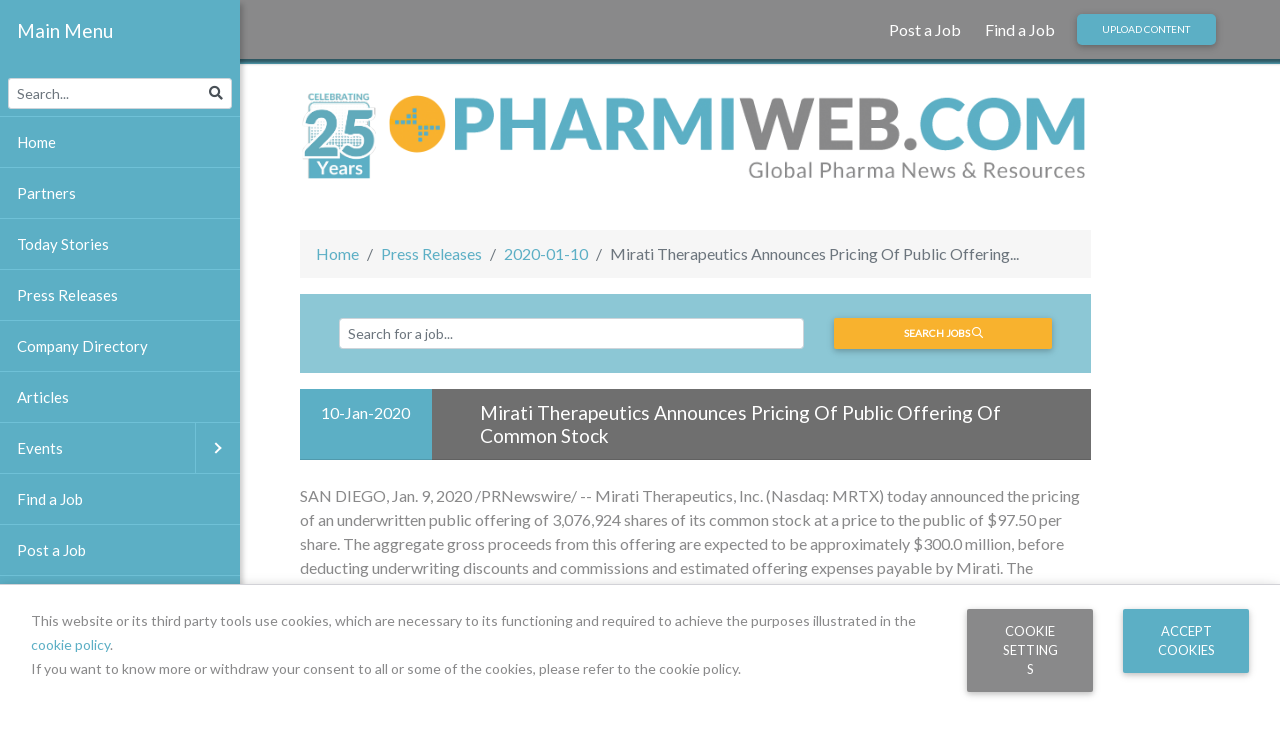

--- FILE ---
content_type: text/html; charset=utf-8
request_url: https://www.google.com/recaptcha/api2/anchor?ar=1&k=6LfvG5AUAAAAAB_oSTJXDHTVeTd8aFUzMVIXOWvV&co=aHR0cHM6Ly93d3cucGhhcm1pd2ViLmNvbTo0NDM.&hl=en&v=7gg7H51Q-naNfhmCP3_R47ho&size=invisible&anchor-ms=20000&execute-ms=30000&cb=wmikp6h9zy3p
body_size: 48423
content:
<!DOCTYPE HTML><html dir="ltr" lang="en"><head><meta http-equiv="Content-Type" content="text/html; charset=UTF-8">
<meta http-equiv="X-UA-Compatible" content="IE=edge">
<title>reCAPTCHA</title>
<style type="text/css">
/* cyrillic-ext */
@font-face {
  font-family: 'Roboto';
  font-style: normal;
  font-weight: 400;
  font-stretch: 100%;
  src: url(//fonts.gstatic.com/s/roboto/v48/KFO7CnqEu92Fr1ME7kSn66aGLdTylUAMa3GUBHMdazTgWw.woff2) format('woff2');
  unicode-range: U+0460-052F, U+1C80-1C8A, U+20B4, U+2DE0-2DFF, U+A640-A69F, U+FE2E-FE2F;
}
/* cyrillic */
@font-face {
  font-family: 'Roboto';
  font-style: normal;
  font-weight: 400;
  font-stretch: 100%;
  src: url(//fonts.gstatic.com/s/roboto/v48/KFO7CnqEu92Fr1ME7kSn66aGLdTylUAMa3iUBHMdazTgWw.woff2) format('woff2');
  unicode-range: U+0301, U+0400-045F, U+0490-0491, U+04B0-04B1, U+2116;
}
/* greek-ext */
@font-face {
  font-family: 'Roboto';
  font-style: normal;
  font-weight: 400;
  font-stretch: 100%;
  src: url(//fonts.gstatic.com/s/roboto/v48/KFO7CnqEu92Fr1ME7kSn66aGLdTylUAMa3CUBHMdazTgWw.woff2) format('woff2');
  unicode-range: U+1F00-1FFF;
}
/* greek */
@font-face {
  font-family: 'Roboto';
  font-style: normal;
  font-weight: 400;
  font-stretch: 100%;
  src: url(//fonts.gstatic.com/s/roboto/v48/KFO7CnqEu92Fr1ME7kSn66aGLdTylUAMa3-UBHMdazTgWw.woff2) format('woff2');
  unicode-range: U+0370-0377, U+037A-037F, U+0384-038A, U+038C, U+038E-03A1, U+03A3-03FF;
}
/* math */
@font-face {
  font-family: 'Roboto';
  font-style: normal;
  font-weight: 400;
  font-stretch: 100%;
  src: url(//fonts.gstatic.com/s/roboto/v48/KFO7CnqEu92Fr1ME7kSn66aGLdTylUAMawCUBHMdazTgWw.woff2) format('woff2');
  unicode-range: U+0302-0303, U+0305, U+0307-0308, U+0310, U+0312, U+0315, U+031A, U+0326-0327, U+032C, U+032F-0330, U+0332-0333, U+0338, U+033A, U+0346, U+034D, U+0391-03A1, U+03A3-03A9, U+03B1-03C9, U+03D1, U+03D5-03D6, U+03F0-03F1, U+03F4-03F5, U+2016-2017, U+2034-2038, U+203C, U+2040, U+2043, U+2047, U+2050, U+2057, U+205F, U+2070-2071, U+2074-208E, U+2090-209C, U+20D0-20DC, U+20E1, U+20E5-20EF, U+2100-2112, U+2114-2115, U+2117-2121, U+2123-214F, U+2190, U+2192, U+2194-21AE, U+21B0-21E5, U+21F1-21F2, U+21F4-2211, U+2213-2214, U+2216-22FF, U+2308-230B, U+2310, U+2319, U+231C-2321, U+2336-237A, U+237C, U+2395, U+239B-23B7, U+23D0, U+23DC-23E1, U+2474-2475, U+25AF, U+25B3, U+25B7, U+25BD, U+25C1, U+25CA, U+25CC, U+25FB, U+266D-266F, U+27C0-27FF, U+2900-2AFF, U+2B0E-2B11, U+2B30-2B4C, U+2BFE, U+3030, U+FF5B, U+FF5D, U+1D400-1D7FF, U+1EE00-1EEFF;
}
/* symbols */
@font-face {
  font-family: 'Roboto';
  font-style: normal;
  font-weight: 400;
  font-stretch: 100%;
  src: url(//fonts.gstatic.com/s/roboto/v48/KFO7CnqEu92Fr1ME7kSn66aGLdTylUAMaxKUBHMdazTgWw.woff2) format('woff2');
  unicode-range: U+0001-000C, U+000E-001F, U+007F-009F, U+20DD-20E0, U+20E2-20E4, U+2150-218F, U+2190, U+2192, U+2194-2199, U+21AF, U+21E6-21F0, U+21F3, U+2218-2219, U+2299, U+22C4-22C6, U+2300-243F, U+2440-244A, U+2460-24FF, U+25A0-27BF, U+2800-28FF, U+2921-2922, U+2981, U+29BF, U+29EB, U+2B00-2BFF, U+4DC0-4DFF, U+FFF9-FFFB, U+10140-1018E, U+10190-1019C, U+101A0, U+101D0-101FD, U+102E0-102FB, U+10E60-10E7E, U+1D2C0-1D2D3, U+1D2E0-1D37F, U+1F000-1F0FF, U+1F100-1F1AD, U+1F1E6-1F1FF, U+1F30D-1F30F, U+1F315, U+1F31C, U+1F31E, U+1F320-1F32C, U+1F336, U+1F378, U+1F37D, U+1F382, U+1F393-1F39F, U+1F3A7-1F3A8, U+1F3AC-1F3AF, U+1F3C2, U+1F3C4-1F3C6, U+1F3CA-1F3CE, U+1F3D4-1F3E0, U+1F3ED, U+1F3F1-1F3F3, U+1F3F5-1F3F7, U+1F408, U+1F415, U+1F41F, U+1F426, U+1F43F, U+1F441-1F442, U+1F444, U+1F446-1F449, U+1F44C-1F44E, U+1F453, U+1F46A, U+1F47D, U+1F4A3, U+1F4B0, U+1F4B3, U+1F4B9, U+1F4BB, U+1F4BF, U+1F4C8-1F4CB, U+1F4D6, U+1F4DA, U+1F4DF, U+1F4E3-1F4E6, U+1F4EA-1F4ED, U+1F4F7, U+1F4F9-1F4FB, U+1F4FD-1F4FE, U+1F503, U+1F507-1F50B, U+1F50D, U+1F512-1F513, U+1F53E-1F54A, U+1F54F-1F5FA, U+1F610, U+1F650-1F67F, U+1F687, U+1F68D, U+1F691, U+1F694, U+1F698, U+1F6AD, U+1F6B2, U+1F6B9-1F6BA, U+1F6BC, U+1F6C6-1F6CF, U+1F6D3-1F6D7, U+1F6E0-1F6EA, U+1F6F0-1F6F3, U+1F6F7-1F6FC, U+1F700-1F7FF, U+1F800-1F80B, U+1F810-1F847, U+1F850-1F859, U+1F860-1F887, U+1F890-1F8AD, U+1F8B0-1F8BB, U+1F8C0-1F8C1, U+1F900-1F90B, U+1F93B, U+1F946, U+1F984, U+1F996, U+1F9E9, U+1FA00-1FA6F, U+1FA70-1FA7C, U+1FA80-1FA89, U+1FA8F-1FAC6, U+1FACE-1FADC, U+1FADF-1FAE9, U+1FAF0-1FAF8, U+1FB00-1FBFF;
}
/* vietnamese */
@font-face {
  font-family: 'Roboto';
  font-style: normal;
  font-weight: 400;
  font-stretch: 100%;
  src: url(//fonts.gstatic.com/s/roboto/v48/KFO7CnqEu92Fr1ME7kSn66aGLdTylUAMa3OUBHMdazTgWw.woff2) format('woff2');
  unicode-range: U+0102-0103, U+0110-0111, U+0128-0129, U+0168-0169, U+01A0-01A1, U+01AF-01B0, U+0300-0301, U+0303-0304, U+0308-0309, U+0323, U+0329, U+1EA0-1EF9, U+20AB;
}
/* latin-ext */
@font-face {
  font-family: 'Roboto';
  font-style: normal;
  font-weight: 400;
  font-stretch: 100%;
  src: url(//fonts.gstatic.com/s/roboto/v48/KFO7CnqEu92Fr1ME7kSn66aGLdTylUAMa3KUBHMdazTgWw.woff2) format('woff2');
  unicode-range: U+0100-02BA, U+02BD-02C5, U+02C7-02CC, U+02CE-02D7, U+02DD-02FF, U+0304, U+0308, U+0329, U+1D00-1DBF, U+1E00-1E9F, U+1EF2-1EFF, U+2020, U+20A0-20AB, U+20AD-20C0, U+2113, U+2C60-2C7F, U+A720-A7FF;
}
/* latin */
@font-face {
  font-family: 'Roboto';
  font-style: normal;
  font-weight: 400;
  font-stretch: 100%;
  src: url(//fonts.gstatic.com/s/roboto/v48/KFO7CnqEu92Fr1ME7kSn66aGLdTylUAMa3yUBHMdazQ.woff2) format('woff2');
  unicode-range: U+0000-00FF, U+0131, U+0152-0153, U+02BB-02BC, U+02C6, U+02DA, U+02DC, U+0304, U+0308, U+0329, U+2000-206F, U+20AC, U+2122, U+2191, U+2193, U+2212, U+2215, U+FEFF, U+FFFD;
}
/* cyrillic-ext */
@font-face {
  font-family: 'Roboto';
  font-style: normal;
  font-weight: 500;
  font-stretch: 100%;
  src: url(//fonts.gstatic.com/s/roboto/v48/KFO7CnqEu92Fr1ME7kSn66aGLdTylUAMa3GUBHMdazTgWw.woff2) format('woff2');
  unicode-range: U+0460-052F, U+1C80-1C8A, U+20B4, U+2DE0-2DFF, U+A640-A69F, U+FE2E-FE2F;
}
/* cyrillic */
@font-face {
  font-family: 'Roboto';
  font-style: normal;
  font-weight: 500;
  font-stretch: 100%;
  src: url(//fonts.gstatic.com/s/roboto/v48/KFO7CnqEu92Fr1ME7kSn66aGLdTylUAMa3iUBHMdazTgWw.woff2) format('woff2');
  unicode-range: U+0301, U+0400-045F, U+0490-0491, U+04B0-04B1, U+2116;
}
/* greek-ext */
@font-face {
  font-family: 'Roboto';
  font-style: normal;
  font-weight: 500;
  font-stretch: 100%;
  src: url(//fonts.gstatic.com/s/roboto/v48/KFO7CnqEu92Fr1ME7kSn66aGLdTylUAMa3CUBHMdazTgWw.woff2) format('woff2');
  unicode-range: U+1F00-1FFF;
}
/* greek */
@font-face {
  font-family: 'Roboto';
  font-style: normal;
  font-weight: 500;
  font-stretch: 100%;
  src: url(//fonts.gstatic.com/s/roboto/v48/KFO7CnqEu92Fr1ME7kSn66aGLdTylUAMa3-UBHMdazTgWw.woff2) format('woff2');
  unicode-range: U+0370-0377, U+037A-037F, U+0384-038A, U+038C, U+038E-03A1, U+03A3-03FF;
}
/* math */
@font-face {
  font-family: 'Roboto';
  font-style: normal;
  font-weight: 500;
  font-stretch: 100%;
  src: url(//fonts.gstatic.com/s/roboto/v48/KFO7CnqEu92Fr1ME7kSn66aGLdTylUAMawCUBHMdazTgWw.woff2) format('woff2');
  unicode-range: U+0302-0303, U+0305, U+0307-0308, U+0310, U+0312, U+0315, U+031A, U+0326-0327, U+032C, U+032F-0330, U+0332-0333, U+0338, U+033A, U+0346, U+034D, U+0391-03A1, U+03A3-03A9, U+03B1-03C9, U+03D1, U+03D5-03D6, U+03F0-03F1, U+03F4-03F5, U+2016-2017, U+2034-2038, U+203C, U+2040, U+2043, U+2047, U+2050, U+2057, U+205F, U+2070-2071, U+2074-208E, U+2090-209C, U+20D0-20DC, U+20E1, U+20E5-20EF, U+2100-2112, U+2114-2115, U+2117-2121, U+2123-214F, U+2190, U+2192, U+2194-21AE, U+21B0-21E5, U+21F1-21F2, U+21F4-2211, U+2213-2214, U+2216-22FF, U+2308-230B, U+2310, U+2319, U+231C-2321, U+2336-237A, U+237C, U+2395, U+239B-23B7, U+23D0, U+23DC-23E1, U+2474-2475, U+25AF, U+25B3, U+25B7, U+25BD, U+25C1, U+25CA, U+25CC, U+25FB, U+266D-266F, U+27C0-27FF, U+2900-2AFF, U+2B0E-2B11, U+2B30-2B4C, U+2BFE, U+3030, U+FF5B, U+FF5D, U+1D400-1D7FF, U+1EE00-1EEFF;
}
/* symbols */
@font-face {
  font-family: 'Roboto';
  font-style: normal;
  font-weight: 500;
  font-stretch: 100%;
  src: url(//fonts.gstatic.com/s/roboto/v48/KFO7CnqEu92Fr1ME7kSn66aGLdTylUAMaxKUBHMdazTgWw.woff2) format('woff2');
  unicode-range: U+0001-000C, U+000E-001F, U+007F-009F, U+20DD-20E0, U+20E2-20E4, U+2150-218F, U+2190, U+2192, U+2194-2199, U+21AF, U+21E6-21F0, U+21F3, U+2218-2219, U+2299, U+22C4-22C6, U+2300-243F, U+2440-244A, U+2460-24FF, U+25A0-27BF, U+2800-28FF, U+2921-2922, U+2981, U+29BF, U+29EB, U+2B00-2BFF, U+4DC0-4DFF, U+FFF9-FFFB, U+10140-1018E, U+10190-1019C, U+101A0, U+101D0-101FD, U+102E0-102FB, U+10E60-10E7E, U+1D2C0-1D2D3, U+1D2E0-1D37F, U+1F000-1F0FF, U+1F100-1F1AD, U+1F1E6-1F1FF, U+1F30D-1F30F, U+1F315, U+1F31C, U+1F31E, U+1F320-1F32C, U+1F336, U+1F378, U+1F37D, U+1F382, U+1F393-1F39F, U+1F3A7-1F3A8, U+1F3AC-1F3AF, U+1F3C2, U+1F3C4-1F3C6, U+1F3CA-1F3CE, U+1F3D4-1F3E0, U+1F3ED, U+1F3F1-1F3F3, U+1F3F5-1F3F7, U+1F408, U+1F415, U+1F41F, U+1F426, U+1F43F, U+1F441-1F442, U+1F444, U+1F446-1F449, U+1F44C-1F44E, U+1F453, U+1F46A, U+1F47D, U+1F4A3, U+1F4B0, U+1F4B3, U+1F4B9, U+1F4BB, U+1F4BF, U+1F4C8-1F4CB, U+1F4D6, U+1F4DA, U+1F4DF, U+1F4E3-1F4E6, U+1F4EA-1F4ED, U+1F4F7, U+1F4F9-1F4FB, U+1F4FD-1F4FE, U+1F503, U+1F507-1F50B, U+1F50D, U+1F512-1F513, U+1F53E-1F54A, U+1F54F-1F5FA, U+1F610, U+1F650-1F67F, U+1F687, U+1F68D, U+1F691, U+1F694, U+1F698, U+1F6AD, U+1F6B2, U+1F6B9-1F6BA, U+1F6BC, U+1F6C6-1F6CF, U+1F6D3-1F6D7, U+1F6E0-1F6EA, U+1F6F0-1F6F3, U+1F6F7-1F6FC, U+1F700-1F7FF, U+1F800-1F80B, U+1F810-1F847, U+1F850-1F859, U+1F860-1F887, U+1F890-1F8AD, U+1F8B0-1F8BB, U+1F8C0-1F8C1, U+1F900-1F90B, U+1F93B, U+1F946, U+1F984, U+1F996, U+1F9E9, U+1FA00-1FA6F, U+1FA70-1FA7C, U+1FA80-1FA89, U+1FA8F-1FAC6, U+1FACE-1FADC, U+1FADF-1FAE9, U+1FAF0-1FAF8, U+1FB00-1FBFF;
}
/* vietnamese */
@font-face {
  font-family: 'Roboto';
  font-style: normal;
  font-weight: 500;
  font-stretch: 100%;
  src: url(//fonts.gstatic.com/s/roboto/v48/KFO7CnqEu92Fr1ME7kSn66aGLdTylUAMa3OUBHMdazTgWw.woff2) format('woff2');
  unicode-range: U+0102-0103, U+0110-0111, U+0128-0129, U+0168-0169, U+01A0-01A1, U+01AF-01B0, U+0300-0301, U+0303-0304, U+0308-0309, U+0323, U+0329, U+1EA0-1EF9, U+20AB;
}
/* latin-ext */
@font-face {
  font-family: 'Roboto';
  font-style: normal;
  font-weight: 500;
  font-stretch: 100%;
  src: url(//fonts.gstatic.com/s/roboto/v48/KFO7CnqEu92Fr1ME7kSn66aGLdTylUAMa3KUBHMdazTgWw.woff2) format('woff2');
  unicode-range: U+0100-02BA, U+02BD-02C5, U+02C7-02CC, U+02CE-02D7, U+02DD-02FF, U+0304, U+0308, U+0329, U+1D00-1DBF, U+1E00-1E9F, U+1EF2-1EFF, U+2020, U+20A0-20AB, U+20AD-20C0, U+2113, U+2C60-2C7F, U+A720-A7FF;
}
/* latin */
@font-face {
  font-family: 'Roboto';
  font-style: normal;
  font-weight: 500;
  font-stretch: 100%;
  src: url(//fonts.gstatic.com/s/roboto/v48/KFO7CnqEu92Fr1ME7kSn66aGLdTylUAMa3yUBHMdazQ.woff2) format('woff2');
  unicode-range: U+0000-00FF, U+0131, U+0152-0153, U+02BB-02BC, U+02C6, U+02DA, U+02DC, U+0304, U+0308, U+0329, U+2000-206F, U+20AC, U+2122, U+2191, U+2193, U+2212, U+2215, U+FEFF, U+FFFD;
}
/* cyrillic-ext */
@font-face {
  font-family: 'Roboto';
  font-style: normal;
  font-weight: 900;
  font-stretch: 100%;
  src: url(//fonts.gstatic.com/s/roboto/v48/KFO7CnqEu92Fr1ME7kSn66aGLdTylUAMa3GUBHMdazTgWw.woff2) format('woff2');
  unicode-range: U+0460-052F, U+1C80-1C8A, U+20B4, U+2DE0-2DFF, U+A640-A69F, U+FE2E-FE2F;
}
/* cyrillic */
@font-face {
  font-family: 'Roboto';
  font-style: normal;
  font-weight: 900;
  font-stretch: 100%;
  src: url(//fonts.gstatic.com/s/roboto/v48/KFO7CnqEu92Fr1ME7kSn66aGLdTylUAMa3iUBHMdazTgWw.woff2) format('woff2');
  unicode-range: U+0301, U+0400-045F, U+0490-0491, U+04B0-04B1, U+2116;
}
/* greek-ext */
@font-face {
  font-family: 'Roboto';
  font-style: normal;
  font-weight: 900;
  font-stretch: 100%;
  src: url(//fonts.gstatic.com/s/roboto/v48/KFO7CnqEu92Fr1ME7kSn66aGLdTylUAMa3CUBHMdazTgWw.woff2) format('woff2');
  unicode-range: U+1F00-1FFF;
}
/* greek */
@font-face {
  font-family: 'Roboto';
  font-style: normal;
  font-weight: 900;
  font-stretch: 100%;
  src: url(//fonts.gstatic.com/s/roboto/v48/KFO7CnqEu92Fr1ME7kSn66aGLdTylUAMa3-UBHMdazTgWw.woff2) format('woff2');
  unicode-range: U+0370-0377, U+037A-037F, U+0384-038A, U+038C, U+038E-03A1, U+03A3-03FF;
}
/* math */
@font-face {
  font-family: 'Roboto';
  font-style: normal;
  font-weight: 900;
  font-stretch: 100%;
  src: url(//fonts.gstatic.com/s/roboto/v48/KFO7CnqEu92Fr1ME7kSn66aGLdTylUAMawCUBHMdazTgWw.woff2) format('woff2');
  unicode-range: U+0302-0303, U+0305, U+0307-0308, U+0310, U+0312, U+0315, U+031A, U+0326-0327, U+032C, U+032F-0330, U+0332-0333, U+0338, U+033A, U+0346, U+034D, U+0391-03A1, U+03A3-03A9, U+03B1-03C9, U+03D1, U+03D5-03D6, U+03F0-03F1, U+03F4-03F5, U+2016-2017, U+2034-2038, U+203C, U+2040, U+2043, U+2047, U+2050, U+2057, U+205F, U+2070-2071, U+2074-208E, U+2090-209C, U+20D0-20DC, U+20E1, U+20E5-20EF, U+2100-2112, U+2114-2115, U+2117-2121, U+2123-214F, U+2190, U+2192, U+2194-21AE, U+21B0-21E5, U+21F1-21F2, U+21F4-2211, U+2213-2214, U+2216-22FF, U+2308-230B, U+2310, U+2319, U+231C-2321, U+2336-237A, U+237C, U+2395, U+239B-23B7, U+23D0, U+23DC-23E1, U+2474-2475, U+25AF, U+25B3, U+25B7, U+25BD, U+25C1, U+25CA, U+25CC, U+25FB, U+266D-266F, U+27C0-27FF, U+2900-2AFF, U+2B0E-2B11, U+2B30-2B4C, U+2BFE, U+3030, U+FF5B, U+FF5D, U+1D400-1D7FF, U+1EE00-1EEFF;
}
/* symbols */
@font-face {
  font-family: 'Roboto';
  font-style: normal;
  font-weight: 900;
  font-stretch: 100%;
  src: url(//fonts.gstatic.com/s/roboto/v48/KFO7CnqEu92Fr1ME7kSn66aGLdTylUAMaxKUBHMdazTgWw.woff2) format('woff2');
  unicode-range: U+0001-000C, U+000E-001F, U+007F-009F, U+20DD-20E0, U+20E2-20E4, U+2150-218F, U+2190, U+2192, U+2194-2199, U+21AF, U+21E6-21F0, U+21F3, U+2218-2219, U+2299, U+22C4-22C6, U+2300-243F, U+2440-244A, U+2460-24FF, U+25A0-27BF, U+2800-28FF, U+2921-2922, U+2981, U+29BF, U+29EB, U+2B00-2BFF, U+4DC0-4DFF, U+FFF9-FFFB, U+10140-1018E, U+10190-1019C, U+101A0, U+101D0-101FD, U+102E0-102FB, U+10E60-10E7E, U+1D2C0-1D2D3, U+1D2E0-1D37F, U+1F000-1F0FF, U+1F100-1F1AD, U+1F1E6-1F1FF, U+1F30D-1F30F, U+1F315, U+1F31C, U+1F31E, U+1F320-1F32C, U+1F336, U+1F378, U+1F37D, U+1F382, U+1F393-1F39F, U+1F3A7-1F3A8, U+1F3AC-1F3AF, U+1F3C2, U+1F3C4-1F3C6, U+1F3CA-1F3CE, U+1F3D4-1F3E0, U+1F3ED, U+1F3F1-1F3F3, U+1F3F5-1F3F7, U+1F408, U+1F415, U+1F41F, U+1F426, U+1F43F, U+1F441-1F442, U+1F444, U+1F446-1F449, U+1F44C-1F44E, U+1F453, U+1F46A, U+1F47D, U+1F4A3, U+1F4B0, U+1F4B3, U+1F4B9, U+1F4BB, U+1F4BF, U+1F4C8-1F4CB, U+1F4D6, U+1F4DA, U+1F4DF, U+1F4E3-1F4E6, U+1F4EA-1F4ED, U+1F4F7, U+1F4F9-1F4FB, U+1F4FD-1F4FE, U+1F503, U+1F507-1F50B, U+1F50D, U+1F512-1F513, U+1F53E-1F54A, U+1F54F-1F5FA, U+1F610, U+1F650-1F67F, U+1F687, U+1F68D, U+1F691, U+1F694, U+1F698, U+1F6AD, U+1F6B2, U+1F6B9-1F6BA, U+1F6BC, U+1F6C6-1F6CF, U+1F6D3-1F6D7, U+1F6E0-1F6EA, U+1F6F0-1F6F3, U+1F6F7-1F6FC, U+1F700-1F7FF, U+1F800-1F80B, U+1F810-1F847, U+1F850-1F859, U+1F860-1F887, U+1F890-1F8AD, U+1F8B0-1F8BB, U+1F8C0-1F8C1, U+1F900-1F90B, U+1F93B, U+1F946, U+1F984, U+1F996, U+1F9E9, U+1FA00-1FA6F, U+1FA70-1FA7C, U+1FA80-1FA89, U+1FA8F-1FAC6, U+1FACE-1FADC, U+1FADF-1FAE9, U+1FAF0-1FAF8, U+1FB00-1FBFF;
}
/* vietnamese */
@font-face {
  font-family: 'Roboto';
  font-style: normal;
  font-weight: 900;
  font-stretch: 100%;
  src: url(//fonts.gstatic.com/s/roboto/v48/KFO7CnqEu92Fr1ME7kSn66aGLdTylUAMa3OUBHMdazTgWw.woff2) format('woff2');
  unicode-range: U+0102-0103, U+0110-0111, U+0128-0129, U+0168-0169, U+01A0-01A1, U+01AF-01B0, U+0300-0301, U+0303-0304, U+0308-0309, U+0323, U+0329, U+1EA0-1EF9, U+20AB;
}
/* latin-ext */
@font-face {
  font-family: 'Roboto';
  font-style: normal;
  font-weight: 900;
  font-stretch: 100%;
  src: url(//fonts.gstatic.com/s/roboto/v48/KFO7CnqEu92Fr1ME7kSn66aGLdTylUAMa3KUBHMdazTgWw.woff2) format('woff2');
  unicode-range: U+0100-02BA, U+02BD-02C5, U+02C7-02CC, U+02CE-02D7, U+02DD-02FF, U+0304, U+0308, U+0329, U+1D00-1DBF, U+1E00-1E9F, U+1EF2-1EFF, U+2020, U+20A0-20AB, U+20AD-20C0, U+2113, U+2C60-2C7F, U+A720-A7FF;
}
/* latin */
@font-face {
  font-family: 'Roboto';
  font-style: normal;
  font-weight: 900;
  font-stretch: 100%;
  src: url(//fonts.gstatic.com/s/roboto/v48/KFO7CnqEu92Fr1ME7kSn66aGLdTylUAMa3yUBHMdazQ.woff2) format('woff2');
  unicode-range: U+0000-00FF, U+0131, U+0152-0153, U+02BB-02BC, U+02C6, U+02DA, U+02DC, U+0304, U+0308, U+0329, U+2000-206F, U+20AC, U+2122, U+2191, U+2193, U+2212, U+2215, U+FEFF, U+FFFD;
}

</style>
<link rel="stylesheet" type="text/css" href="https://www.gstatic.com/recaptcha/releases/7gg7H51Q-naNfhmCP3_R47ho/styles__ltr.css">
<script nonce="251gTNYL1bbWf7GD9lADrg" type="text/javascript">window['__recaptcha_api'] = 'https://www.google.com/recaptcha/api2/';</script>
<script type="text/javascript" src="https://www.gstatic.com/recaptcha/releases/7gg7H51Q-naNfhmCP3_R47ho/recaptcha__en.js" nonce="251gTNYL1bbWf7GD9lADrg">
      
    </script></head>
<body><div id="rc-anchor-alert" class="rc-anchor-alert"></div>
<input type="hidden" id="recaptcha-token" value="[base64]">
<script type="text/javascript" nonce="251gTNYL1bbWf7GD9lADrg">
      recaptcha.anchor.Main.init("[\x22ainput\x22,[\x22bgdata\x22,\x22\x22,\[base64]/[base64]/bmV3IFpbdF0obVswXSk6Sz09Mj9uZXcgWlt0XShtWzBdLG1bMV0pOks9PTM/bmV3IFpbdF0obVswXSxtWzFdLG1bMl0pOks9PTQ/[base64]/[base64]/[base64]/[base64]/[base64]/[base64]/[base64]/[base64]/[base64]/[base64]/[base64]/[base64]/[base64]/[base64]\\u003d\\u003d\x22,\[base64]\x22,\x22wpDClcKeczU+wpzCkAbDtmg8wrbCmcKiwoM6LMKHw4dpM8KewqMIGsKbwrDCksKsaMO0IMKEw5fCjWPDocKDw7oUZ8OPOsKOfMOcw7nCmcOTCcOiYSLDvjQGw75Bw7LDlsOrJcOoJMOzJsOaNksYVTDCnQbCi8K9Fy5Ow4s/w4fDhXR9KwLCgCFodsOmBcOlw5nDh8Olwo3CpDbCpWrDmmJgw5nCpiHClMOswo3DrwXDq8K1wpZYw6d/w5AQw7Q6FSXCrBfDnWkjw5HCvDBCC8O9woEgwp5YMsKbw6zCnsOIPsK9wonDkg3CmgvCjDbDlsKDOyUuwqtxWXIIwr7Dono/MhvCk8K2K8KXNUTDvMOER8OCeMKmQ3nDliXCrMOZTUsmR8O6c8KRwrjDsX/Ds0wnwqrDhMO8bcOhw53CiUnDicODw6jDvsKALsODwqvDoRREw5ByI8KSw5nDmXdUc23DiDRdw6/CjsKCRsO1w5zDrsKqCMK0w4RhTMOhVsK6IcK7Lnwgwplswpt+woR1wrPDhmRswoxRQW/CrkwzwqXDmsOUGSc1f3F/YyLDhMOGwonDoj5Gw5MgHzRZAnB2wrM9W2ESIU0oGk/ChAxpw6nDpxPCp8Krw53CqHx7LkMCwpDDiEHCjsOrw6ZLw5Zdw7XDrcKKwoMvZwLCh8K3wr81woRnwpTCo8KGw4rDuH9XewZww6xVN3AhVA3Dj8KuwrtWW3dGQ3M/wq3Csl7Dt2zDlwrCuC/DncK3Xjovw5vDug1mw6/Ci8OIByXDm8OHTcKhwpJnYsKyw7RFEjTDsH7DnlbDlEpmwrNhw7cBT8Kxw6k2woBBIj5yw7XCpgrDqEU/w5xNZDnCqMKRciIIwpkyW8OwXMO+wo3DvMKDZ01SwosBwq0FM8OZw4IIHMKhw4tqasKRwp1NTcOWwowvP8KyB8OVFMK5G8OpXcOyMQvCgMKsw69ywq/DpDPCu1nChsKswrAHZVkjF0fCk8OvwpDDiAzCrcKDfMKQJBEcSsK6wo1AEMOcwrkYTMO+wotfW8O/JMOqw4YDCcKJCcOIwofCmX5Pw7wYX2rDg1PCm8KzwovDkmYjOCjDscOGwpA9w4XCsMOtw6jDq0fCmAs9OG08D8O9wp5raMOKw53ClsKIVcKbDcKowowZwp/DgVTCgcK3eFYVGAbDjsKHF8OIwpDDh8KSZCnCjQXDsU9Ww7LChsO5w6YXwrPCnFTDq3LDpyVZR3UmE8KebcOPVsOnw4M0wrEJGSDDrGc8w4dvB2XDisO9wpRgVsK3woc9Y1tGwrt/w4Y6fMOWfRjDt38sfMO3BBAZT8Kgwqgcw6HDqMOCWx/DmxzDkSjChcO5Mw/ChMOuw6vDmn/CnsOjwq3DmwtYw73CvMOmMT9iwqI8w5w7HR/DnlxLMcOmwqh8wp/DjBV1woN9U8ORQMKnwoLCkcKRwobCqWsswqBBwrvCgMOWwozDrW7DkMOmCMKlwpvCoTJCAHciHjHCicK1wolhw5BEwqEzMsKdLMKgwojDuAXCmDwRw7xZFX/DqcKswqtceGJNPcKFwrYWZ8OXcl99w7AjwpNhCxnCu8KWw6rCn8OfGj1yw7/DicKqwrzDijTDuULDmlvDpMOlw59cw48Uw4vCrjrCqAgNwok5ZhbDnsKfLB7DvMK3KjvCvcO8acKoYSTDhsO/w5TCq28VFcOhw4bCuwkcw6JYw6LDnRcTw5kacA9ObsOpw45Vw7UBw7cIE0JLw48YwqJucnkKL8Oiw4LDi2Ndw7R4ez0+T03DhcKDw6NOVcOdI8OqccKPKsKvwpnCvwIbw6HCt8KtGMK2w4NoIsOcfxRuPhIUwr9Rwo1iFsOOBX7DkSYlJMO/woHDh8Odw4wtBhvDnsOHe3p7H8KOwoLCnMKCw6jDucOiwqrDkcORw4vCq1JwTcKtwqEdRwkjw5nDpF/DjsOYw5HDksOLa8OOwrPCqsOjw5jCuChcwq8ResOqwq9WwoJgw7rDk8OnInfCoHzCpQZuwoQXE8OHwr/[base64]/[base64]/wprCuWk0wqvDksKFacKiw6vCl8KZVWfDq8KubsK5BsKSw7pHC8OUNE7Dl8KOIyzDocOVwovDoMO0HMKKw7zDi1bCssOVdsKIwp8VLwjDt8OuLMONwoZ1wqlnw4MKPsKeeVRewo9aw6UiEMKUw73Do0MsR8OaYgJWwp/DgsOkwpczw7cRw5ofwojCusKZHsO2OsOtwo5dwoPCtFTCtsOzM0JcYMOvMcK+eGx4fkvCucOpbcKJw58pFMK+wqtMwop6wppDXcOPwrrCsMO/woAdHMKhRsOKQz/Dr8KGw5zDvcK0wrHChnJrO8KRwpfCnkgaw7rDisOOC8ONw4bClMOjWVhxw7rCtzM3wp7ChsKeQFcnCcO2Wz3DoMOVwqbDkgJSH8KyAV7Dn8KyayEMW8O6e0tdw67Coj8Ow55PKFjDvcKPwoLDksOow43Dv8OgUsOXw67Ci8KcQMO/w5TDqsKTwrDDr1g0HMOIwpTDjMO2w4c4ITUEa8KPw4DDlQYsw5d+w73DsFR5wqTDhEPCm8Khw4nDisOCwpzCssK7VsOlGMKDecOpw5NVwrhOw6JNw7DClcOVw5cFU8KTaU/CkA/ClBrDlMKcwq/[base64]/Dn3Muw5oGQ8KjZsKtdMKDwojCi8K7ChvDlH4Uwp9twpUYwp4WwplcLcOjw4TCiCUPC8OsAT3CrcKOLnvDlkR/YHfDsS7ChW7Dm8K2wrlKwpR4MCHDtBoKwobCnsKFw4dJZMKpJzrDqCTDncOZw78FfsOhw7F0HMOMwonCusOqw43DrcKww4dww60vRcO3wpgNw7nCpChfEcO7w4XCuQtmwr/Cq8OhODAZw7hEw6HDosOxwq8TfMOxwrgEw7nDjcKPVsODO8O9w4E7ODTCncOxw6leKzPDgUvDsnoIwpvCkRVvwovCuMKwLcKhCGAXwpzDncOwKXPDvMO9fWnDsxbDnTLDrjMNU8OfHcOCdcOaw45Fw44RwqHDosK4wq/CuWjDk8OhwqAyw6bDh1/DqUFOLQwhGzrCvMKEwoMAW8OswoZSwqhTwowdUsKjw4TCtMOSRj9bI8OuwpR/[base64]/[base64]/CpcKnwoHDgS/CgMOaT8OWw6URLGvCrBDDlMKhwrfDvMOZwoHCuDnCgsKtw7wxCMOgRMKNXiVMw6tywoI4aXgoE8O0ZSPDtRHCscOuRiDCpB3Dt2IgPcOxwoPChcO0wopjw50Sw7JaQcOodsK+dMK9woMIf8Kbw5w/LRzChcKRQcK5wonCh8OuHMKIJCPCpHhowpRvExHCizMwCsKSw7zDp2vDpGxkBcOHBVbCvDDDhcOzQcO7w7XDngwRQ8OhZ8Kmw78Iw4LDnyvDvAc+wrDDmcKYCMK4LMKrw6o5w5hoTMKFAgo7wowhChzCm8K/w7tLQsOWwrLDo1FnFcOrwrLDuMO0w57DgnQyacKUL8Kswp0kM2g6w5o7wpjDmsKpwq46Sz7DhynDrMKZw6tbwopewqvCjhpLI8ORZBdLw6vDn0vCp8Obw6pVwrTCjMKxP2d9OcOewo7DoMKJYMO+wrtCw64Rw7V7LMOQw5fCiMO8w4rCvMOKw7pyKsOibH/Csg83w6NjwrQXDsKENw5DMDLCqMKvVwh4JEFbw7MFwqzCkGPDglVhwrFiOMOSSsOzwptkZcOnOHQ3woXCpMKtVsK/woPDp2ceP8OMw7fCiMOSByrDnsOeDsOdw4DDuMKlJ8KLbsOlw5nDiGtdwpEVw6zDjTxMfsOPFBhIw5fDqSXCv8O5JsOeacKlw7nCpcO5csKOwrTDhMOiwq9Mf0YPwo/CvsKlw7NXXsOuKsKyw5NfJ8K9wqdkwrnCm8OmJMKOw5HDgMKTUXXCgD3CpsKrw4zCjMKDU3lGKcOIYMOtwockwqoCVnAYGWwuwpPCiFHCiMKGfw7Dq3jClFZuQXvDvwwEC8KBacOBNUvCjH3CosKIwqRLwr0iIjjChsKww4Y/X2bCqirDhXFfFMOWw5zCnzpQw6LDlsOSAQNrw6PCr8OTc3/[base64]/w7gsN8KDwrgXER3DpiFFdX3CqcKrw6PDrMOAw4RJHUHCnDPDrGPDo8OdMgrCqADCusO5w6x9wqvDtMKsZcKDwo0dERVkwqXDusKrXkFDD8OUecOzD2jCscOpw4JGFsO0RTsAwq7CiMOKY8Olw6HCmEXCmmUmci4/ZWnDl8KBwoHCn0AEZMOEH8OMwrHCtsORI8OWwqsICMO0wpodwqhgwqzCocKPMMKawpnDqcK9JMOAw47Cg8Ocw4PDs2nDsQk5w6tkIcOcwrnCuMKrP8Kcw5vDosKmex8+w6TCrsOQCcKtIcKBwrIXesOWF8KJw7FifcKAfBIAwp/ClsOvFS02K8KSwpLDtjQLSDjClMKKRMOVHWJRQ3DDhcO0JRMbPR4tC8KuAnDDgcOnSsOHLMKAwrbChsOrKGHCimsxw6nDrMOOw6vCr8O8flbDrHDDrsKcwpcMbQTCgcKqw7XChcKANMKNw5V+G3/CuCFIDwrDj8OFER7Dq1/DnQcewpVjXSXCmF4qw4bDkiYuwqbCuMOFw4bClj7Dj8KBw4Vqw4TDjcO3w6ocw4tAwrbDlA/ChcOpHEgZesKtFxExGcOIw5vCtMOXw5XCisKww7XCn8Kte2PDosKBwqvCpcOoM2Mnw4ReGCBHf8OjGcOAA8KBw6pTw6ZLOE0Fw5HDhwxRwpQIwrbCuAgbw4jClMOBwp/[base64]/AcKZaHNNwpbDgcOXw5rCi8O4w7M3w4tHdcOUwq3Du1rClTgEwqJNwphQw7jColUYUnl7wpoAw47CqMKbd1A1eMOgw5oLG3YGwqRxw4FQElQhwo/ClVLDq04TSsKOY0nCtMOnag58PhvDssOqwrzCtSg3UcOCw5jDuD5cKXPDoRTDrVY8w5VHMsKGw7PCv8K7WhIQw4DDsC7Cnh4nw4xlw7zDqTscTkRAwobCoMOrMsKGNWTClHrDqsO7woTDrmEYFcKyMi/CkybCvMKuwpVgQWzCtcKJTkcNESHCgcOwwoFnw5bDq8Oaw4bCssOrwp3CiXDCg2kjXH9PwqDDuMOmJTTCnMK2wotVw4TDncOrwpDDkcO0wq3DpMK0wqPCocKMT8KMXMK1wovDnFR7w7TCuyQwfsOYLQM/C8OMw45Kw5Bsw4vDo8KNGURgw7UCZcOXwpR+w5LCqnXCrSDCsz0QwqHCgU1Vw55UE2PDt0/DncObPsOeXR4kf8KNS8KuPWvDjhnCvcKVWiLDq8Ofw73DuwsxcsOYMMOjw7AlVcOUw5HCkkg3w63Cm8OGJmfDsxfDpMKWw4XDjBvDpXgnccK6ZjvDpVLCn8O4w7Rda8KpRzsCGsK8w73CvHTCp8K5CMOAw5nDqMKAwp8CAjHCqh/Dlx9Cw7t9wqDDpsKYw4/Cg8KAw5fDoBZQQcKZd1Z0bWnDvXYEwpTDvXPCgEPCgsK6woBzw4YLEMK9J8OMSsKsw6ZFXRHDi8Kyw71WQ8KgfB7CtMK9w77DvsOyUSbCuzsIZcKIw6bDnXvCkHfCnjfCt8OeLcOKw4sgesOyXSYhHcOLw5/DnMKAwpdIVCXDlMO2wq7Cok3DixHDpEgmNcOQccOCw4rCksKQwoLCsgPDhsKeY8KKAULCv8K8wqpSZ0jDjx3DjsK9bhNOw6x4w4txw7Vqw4DCusKtfsOHwqnDmsOCSFYRwq8/wrsxW8OVQ1t2wpFwwp/CqsOXcihSMsKJwpXCqcOCw6rCrgEgIMOmGsKPUS0UekPCuno2w7LDh8OxwpTDhsKyw5HDm8Kowp0NwpTCqDp0wqYuOSBJS8KLw4jDhgrCqi3CgwFrw6bCp8O7L2zDuhdjXn/[base64]/KF3Dj3HCvcOnHcOSRMOvw4zDqMKHwrcaw7bCtsOYbSXCtmLCmGbCjGg5w5jDnH4EcnwvLcKUfMKrw7HDuMKBAMOuwrIbDMOWw6/DhcKSw4nChsOjwpLCphvDmxLCqUh+Gw/DtB3CoSXDvsOVLMKefWsHAX/ClMOwFVLDs8Osw53Dk8OhHx4SwqXDkR7DlcO/[base64]/[base64]/[base64]/CkAg3JsKVdi3DpMKRwrjCgxfDuijCg8KIQEltwoTChz7CrwPCsiJUC8KVYMOaf1nDtcKgwpbDuMK5fyzDgjQSBMKWJcO1wqZUw4rCscOkMcKFw4bCmw/CliHCkDIXasKICHIOw4/[base64]/DoWDCpW3CvQrCgkvChhvCiBYtYV4hwqLCuFXDvMKSExYyIBzDicKIHifDjR3DtwnCscKJw5DCrMKxcGbDiwgjwqMmw4sVwq1/w79oQ8KQLlx3AknCncKlw6xhw5MsB8OPwrlGw6TDjyvCl8K0RMKOw6fCmcKRPsKlwonCjMKIX8OWNMKxw5XDmsKfwqs/w5pJwobDuW9mwqPCghXCs8KOwr1Jw6/[base64]/DqcO9PXLCpF/DtcOUw7oyDQTDsRBywoYqw4MJGHrDq8OQw55pBlzCvsKPEyDCmB1LwqfCmDHCgXbDiC0/wpjCoB3DjSFdMztywoPCi3zCkMKXV1BYM8OtXgTDo8ODwrDDsT3CgsKoVTN9w7dwwrV+fwrCqgjDvcOWw5YPw4jClz3DtFtcw6LDs1ocNm1jwo8BwrfCs8OYw4M4woRxbcKNKSJDHlF8bH/[base64]/wpfDi8KfexLCh8KCGXnDvXgZVsKWwo3DjsKpw44oG1VNZm/Cj8KFw7oWWsO+BXHDhcK+PgbCscKqw7RAccOaLcKGTMOdO8OVw7ocw5LClC1YwpVRwqnCgh1Uw6bDrVQNwr/[base64]/OkbCpsOmwr/CtxHChQ/[base64]/CjxBvw7PCq2JIw4orPU3Clgw3wprDlcKowqgfGlvCqzjDtcK5FMO0wp3DvFxiJsKGw6bCscO3IXp4wqPCvsKMEMONwrrDlDXCkUkRfsKdwpHDgsOERcKewqR1w5UkCW/CjcKPPgB6NxDClUPDocKIw4vCnsOSw6TCqMO3TsKwwoPDgzDCmybDvmo6worDocKwQsK6BMK9HUcIwqY5wrEGQD/DgA9ow63CohLCsxpbwqPDhSLDh1lnw67Dv2Jew7IJw4DDgzDCrn4Xw7vCnCBPCXU3XQLDkzMLTcO5enfCjMOMYMOcwrNQE8KXworCrsOSw4jCphTCnFgiPyAyDHILw5/DoCcbdw3CtW9dwq/[base64]/ChDjChTrCknDCnkd3RcOMXl8XKcKSw7/DkQYTw5bCiSXDg8KyLsKGD1rDtsK1w6XCijbDiBYCw6/ClgUvSkpDw71nEcOyEMKyw6XCgX7Cr0HCmcK3VMKXOwoNTjEuw4/DhcKbwqjChUJBASTCiQMqLsO4aydZVDXDrVjDog4OwpQ+wrJrSMKjwqR3w6kGwr1sWMOPTCsdPRPCo3DCoSg/fwEhGTLDvMK0wpMbwpfDlMOow7N/wrTCuMK9YwR0wozCnRfDr1wzcsOzfMOXw4fCjMKKwqDDrcOkdX7Cm8OOWyzDtxpla3dNwpZ1w5ciw5PCn8O5wpjDu8OVw5IHXzzDq2UGw67CssKNdRJAw7x2w5t1w4PCksK2w4rDssONYDBCwoMxwqZaZA/Co8K6w40qwrpFwpxEbQDDhMOvLA8EJinCuMK1OcOKworCn8O4XsK4w7wnG8KGwoAKwr/Co8KYUGBdwoUKw5pewpEsw6LDnsK8YMK9w4paWxfCu1wFw41JYB4dwoAuw7jDr8K4wo7DtMKHw74rwplfHn3DgcKCwofDmknCtsOaZsKnw4vCm8KNV8K3GMOMcDXDo8KXbHHDv8KFAsOCdE/DssO/ZcOowoxWG8KhwqDCq1VXwpohJB9HwpzDiEHDlsOawq/DpMKjEUVTw7XDkMOtwrvCiVfCnSlxwpt9FsOhQcO0wqfClMKewqbCpmPCvcOGV8K8OMKuwo7Don18Q21ZfMORX8KoA8KxwqfCoMOPw60xw6Byw4/Cmw8Nwr/DlkLDrVHChlvCpE50w7jDjMKmO8KDwptFbAEDwrXCt8OiC3XCnnVtwqMBw7FZGMKGflAAb8KocE/DuB4/[base64]/ChVweaMK7wo7Cs8KLLwvDrHnDrcOKw5zChMKnYsKOw7DCjynCh8KIw7xOwqQsKy7Djm8bwqZIwo5MO1xSw6PCk8KNMcO4TxDDuAs0wq3DgcOqw7DDm2ttw4fDlsKFXMK+VDJ9cV3Dj2YTJ8KIwo3DolIYLkRYeTLClg7DlCAUwrY+D0HCsBbDqmtFFsOJw5PCpl/DscOuQUhAw4UjV3xbwqLDu8O9w6cvwr8Iw7tmwrjDjUgYLV/DkRclU8OJEsKywr7DuR3CvDrCo3ouU8KxwoBwCSTCtMO1wpzDmg3Cm8OQw6HDr2tLUDjDtBTDs8KTwp1JwpLCt1dpw6/DvBAjwpvDtkZvbsKpY8K9esK4wplww6zDmMOzdnvDoTvDuBzCqFjDlGzDm0rCuyTDtsKBRMKRNMK8NMKZRnbCt2QDwp7CuXY0GhMFFi7Dpk/CkQHCiMK/[base64]/TMKPa8OHwq3Di1YEw4pfUcOOGsKHw5dRw69aXcOXZMKoJsOBFMKIwrwXJ0/[base64]/ciDCiFXCscKlwqTDrsKkw7lBT3N2w6LCisKFSMKtw65awoXCuMOVw4PDk8Kba8Oaw6jCmxoTw4tZAxYFw5xxBMO6BGFKw4Q1wrjDrkg8w77DmcKRFzcQYA3DmG/[base64]/DvWEuAVPDnDXCiMKUwobCgMOWw54LQMOGW8OKw6TDqAzCv3/ChRXDjDnDpWrCisOsw5tNw5dxw6ZWbjzDiMOswo7Do8Kow4/[base64]/CiEHCtcOaw43DtMO8wqc4ZMOCw4wAccOQwqDDh8OXwoEYUcOgwrZhwqvDqAjCrMOEwpZ3N8KeeFBEwpHCocKwIsK0PV9JfsKzwo5JJsOjccKPw68ZIRkWfsKkLcKWwp4iGcO2UsOywqpWw4DDhy3DtsODw7HCjH/DqcOkFWjCiMKHOMKTMsO4w5LDvyRzF8K5woDDk8ObFMOpwqk2w5zCiDQ9w4cFd8KvworCnMKtdMOgQULCtXELeRBDYwTCjzzCp8KraXk9wqHDrFcswo/Dv8KzwqjCssOvAxPCvwDCslPCrChPZ8OpFSh8w7PCsMOYHsO7PmMNecKGw7kOw4bDjsOibsKiVWfDhx/Ci8KMK8OqLcOCw5ZUw5DCtDctAMKIwrEnwqVww5UCw6Jswqkawq3Cp8O2QnbDtw51VwnCn0jCmzAuHwYcwpIhw47DvsObwq4OCsKrcmd4PcOUOMK2V8K8wqY9wpJbZcKBGV9Bw5/CiMOhwrnDljNIdUvClABXC8KGTkvCgFvCt1zCrcKuP8Oow5zCh8OZc8O5cWLCqsO0wqA/[base64]/wphjCQpsQsKswow1TMOuZ8K1Q8KrbTPCmsK+w7Z6wq/CjcKDw6PCsMKEUSvDmMKyIMO9IMKYG3bDlCXCrMOhw53CrsKrw6RswrjDmsO8w6nCpMOqU3h0SMKqwoFTw4PCuH19YHjDskwqQcOjw4bDk8OXw783VsK8NsOecsK6w53CohpgB8OFw6/DskPCgMO+THlzwpPDhURyP8O8YxrCqcOjw4U4w5BYwpjDhTx8w6/DvcOLw7HDvWwwwrTDj8OfHXlJwoPCs8KUC8OHwpdfbBNbw58hw6PCiC41w5TCjCFmJyTDkzDCly3DsMKKB8O5woI4bS3CjB3Dr1zCox/[base64]/[base64]/CjsOcH8O4wqTCrUozL2tsLm0EIikcw4rDmz1/QsOFw63Dt8OXw5HDhsOMeMOEwq/DnsOww5DDnydMVcOBSyjDi8O9w5YvwqbDlMKyMMKaTRjDnAPCundpw7/Cq8KHw7ptHzQ4IcKYbA/Ch8OswoLCpXJ1KcKVSH3Dpi5gw7nCkcODXBjDjlhgw6bCly3CmyxIA0/DkhIpRiQDKcKpw5rDnTHDtcKXW2RYwr9kwpvDpUQAH8KLYgzDozIQw6rCsQsnQsOGw5fCnCFOeyrCtMKYZQEIe1nCsWRMwrx0w5I0I2ZHw70hPMOpW8KaEyw0D11bw6zDvcO1SG/CuTUFTCLCnnpmSsKlCsKXwpNxXkBxw78Cw4fCsyfCqcK+wrd5YH3DssKjU3XCiwAmw5hGMhVAMw5HwobDhMOdw4XCpMKVw4HDiV3Cg2VKBMOhw4NqScKxN0/[base64]/w6XCpX/CsHp1fRDCjcOeSj8swqV7wplzw7PDhzUAHcOIbmlCeF3Cu8Kowp3Ds3R9wqcsKBsUDiBCw6pSETk+w51+w40+IDZAwrPCg8KCw7fChcKZwo42N8OuwrnCv8KeMQLDhGDChsORO8O8ecOKw7PDgMKrVkV/NVPCs34iEMOHXcKCND8NfTY1w7Apw7jCkcKgSSkoPMKawrbDjsKeKcOjwoDDu8KoB2LDrndlwowoJ0hKw6hvw73Dh8KJVsKhTAsCR8K8wpo4S1cKW0/DqcOow6ARw6jDoFzDhk8ya3hYwqhjwrLDosOSwqwfwq7CvzbCgMO5LsOlw5bDsMOcdQnDnz3DjsOwwpQFQww9w6QAw71pw5vDiSXCrCMVNsO7TiBNwpvCtzDChsOwKMKmCMKqAcK9w5fDlcKLw71pMQp/w4vCscOYw6fDisO4w4IFSsKrfcKDw5l5woXDo1/CvsK4w4DCjgPDtV1iFjTDt8KJw7ICw4vDhnbCj8OXesOVBsK4w6XDtsOtw7VTwqfClmjCncK0w7jCtk7CkcK4EMO4MMOKRg/CtsKiV8KzHkpWwqkEw5XCgU/Du8O0w4ViwplRdV13w4nDpMOTw73DssKuwpnDtsKjw4chwqBhY8KPasOHw67Dr8Omw53DvMOXwqsJw5bCniJ+RDIgRsOywqQvw7TDqC/Doz7DtMKBw43DoU/[base64]/DnkrCnMKwPMKFMjYUw6bCo8K/wpDCuyNqw7jDu8Otw6QoHsKxG8OxAsOmfAtOZcOuw6nCq20MTsOAU3UaeAbCjHLDqMKPCCh0w7vDoCdywpp6ZXDDoRx5wp/DhgrCq3AcZ1gIw5DCskNCbMOfwpAuwqjDgQ0Ew4fChSJ6UMOeAMKZBcOxV8OVMmLCsXN/w7fDhDzDgis2Q8OVw58hwqrDj8OpSMOqNXTDlcOQTsOhDcK9w5nDh8OyPzpZLsO/w43CoiPCjHgQw4FsFcOlw57Cj8O2LFEITcOwwrvDgygyAcK0w7jCugDDr8OOw7oiYVlrwq3Cj1DCvMOLw6F4wovDp8KnwpTDjl5/RmbCmsKxAMKvwrDCl8KMwosbw5HCrcK+EXXCgMKsekLCgsKdcgzCvADChsOoYAzCsWnDj8K1wp4mZMOVHcKma8KJEgLDu8OXSMOmP8OrXMKhwoLDisKtXg9aw63CqsOpKGLCqcOAOcKELcO2wrZ8wqV+UMKWw6vDicOUe8OdMQbCsmPCtsOPwpsJwotcw7h5w6/[base64]/woLDkcOOPB1dw6hUwpgjKcOaL8K8ZcOuw6hOK8O3KxLCuU/[base64]/dcOfw5/CihZMwoLCjcKqw5gJKsOnw5lDVMOQYATCoMOoJVrDpE/ClA/DlSzDl8Kew4gZwrLCt1lvFjcAw7HDnWnDkRB9GWYdCMOvf8KmcH/CncOAPTYjfjnCj3jDlsOuw6wowqnDk8O/wpcFw7pzw4rClx7DlsKgRUPDhHnCim1Uw6nDrMKDw7lJCsKmw4LCqWAlw5/ClsKRwp1Nw7PCiX0vHMOCWCrDscKpJsKRw54kw5w/PHLDr8KiARzCrl9LwpYoa8OLwprDvGfCo8KXwoBKw5HDmjYTwr8Nw5/Dt0zDgHHDgcKBw7LCpGXDiMK0wp7Cs8OlwqsYwqvDiBVJaWBjwotvXcKCTMK5HsOJwp8/fifCpVvDnxXDtsKGdU/CtsKxwqLCr34Aw7vCsMO6RzjCm2VTRMKPYyTDqkgLQnlYMMODf0UlX3vDomHDkGTDg8Kgw7zDscODRsOOAXTDsMOwd0hXQsKSw5ZyOgTDtHtnIcK/w7jCkcOKTsO+wrvCgULDksOrw6AQwqnDpw/Dg8Osw6h0wrUPwqPDoMK9BMKuw7dzwrPDmm3DoAA7w7vDkxzCojLDo8OfLMOCbMOyW11nwqdVwpsowpLDlyJAc1YqwqtDEsKbGDgawpHCs0EoPD/CrMOoQMO1wpsdw6XCh8OzbsOgw47DrsOJYQ/DnMORa8Orw7nDqGlNwpMHw5PDrsKxf3UIwp3DkB8lw7PDvGPCsEomTnHCgMKMw4HCvypgw4XDmcKUGWZrw7DDtwIXwq3Du3sgw77DncKgRcKZw5cIw4l0b8O9YkrDl8O9ScKqfHbDnXNEIU1zIGrDixV4QG/DhsO7IWpkw5ZhwrEhEXERQcOywrjCnBDDg8KgRUPCuMKsEF0uwrlww6V0cMK+UMOVwpQ9w5jCh8K8w7Rcw7tWwp5oRnnDkS/CocKVDBJHw6bCiG/CoMKzwpdMHsOxw7XDqk8vRsOHfEvCp8OMW8O1w7ohwqRBw4Fow5ohPsOfcTIUwq5xw5jCtMOaQWwxw4XDo28YGsK3w6bCicOYw6tMTGvDmsKPUsO7GzrDiyzCiEDCt8KcGxXDgB3DsHzDtMKdw5fCp00TLFwVWxcocMKTZ8K2w7zCjmvDiUsTw5/CtmFDG2HDngHDmsOcwqnChnAAV8OJwosiw4lFwqPDpsK3w5cadMOoJXUfwphnw4zCk8KkZh4jKDg4w7hawqUcwonChW/CtcKDwo8zAcKQwqLCrXTCvxrDn8KLRhzDlR5+BDPCgsOGczU9SQbDvcO7eAhlDcOTw45TXMOqwqnCjDDDs3R+w51SM19sw6JEXWPDg1PClgvCscOhw4TCnB03Bn7CjVoywozCucKme2xyOknCrjc/bsKqwrbCrVzCtiPCgcO6wrzDmzHCjU/CuMOSwofCu8KaesOiw6FYL2wmfzfCkXjClFhBw7XDiMOndyVpNMO2woXCpkPCmDJCwp7DoilXIMKeJGnCoj3DjMKwBMOwHhrDgcOJdsKbDsKHw5/[base64]/DoQTCjixnw6PDnwnDji8Cw7fDgh/Crj8Fw4DCvRvDm8O2fsOVRsOlwqLDkhzDp8O0DMOaCVJHwrXCrDHCocKlw6nDk8KDf8KQwofDoV0ZSMKnw4vCp8KaT8O8wqfDscOjEsOTwr9+w7Akam1GAMO0R8Kew4ZQwrs4w4Y8bmtNP0PDhR3DsMKowok0wrY7woHDvHdpLG/Ck1chIMO7MlpkB8K3O8KVwpTCosOrw6PDu0wpTcOKwpHDrsO3Qg7CpDsXwqXDt8OOOsKXIVZkw5PDuzglbCkCwqgSwpgCbMKCDMKdRQzDk8KZTnjDoMO/O13Dg8OiFSJtODlSfcKVwrhWEHJ2wqd+EAbCgGwtaAViXWE9UBTDj8OewonCqsOrQsO/[base64]/DBZswrLDqsKWwqbDusOBV8O/MsOhwonDh8OkdHJAwq07w4FuSkhxw5DCjgfCsQ9kdsO5w6VoMlMrwrrCpcKmKWfDvXtRJ2FqZcKaWcKjwr/Do8Oow6wcKcOMwo/[base64]/Dli7CszpFXSgfw4rCnRZ4w6DDlVVAw6bCj2PDhMOQBMK2CA1Jwq7CssOgwrjClcOCwr/CvMOGwrjCg8KywpbCkxXDqlcuwpNOwpDClBrDucKuCA93ahc0w6FRMnA9wo4wJcK3M2BXd3bCgMKaw4PDn8K+wr1Nw5l/woZwfGnDo0PCncOeeT1nwoxzXsOFdMKGwowAbsK9wpF0w5FkGFQxw644w5o4fcKFJGPCtm7CrSBBw7rDksKfwprCm8KXw6TDujzCmD/Ds8KCZsKRw6XCmMKpHMKlw7fCmAh8wrIEMcKLw7I4wrFrwpPCk8K8K8KswrtqwpZYeyXDtcKowpfDkBkbwrHDt8K6NMKNw5BgwoHDvHjCrsKzw5TCs8KzFzDDsmLDvsO/[base64]/DjlItwrA/UcOAHzF+w7/[base64]/wpDCrsOFwr4gVj/CtnjDmA4BwqQlw63CjcKhRUPDnMOoKXjDr8OZSsKEbyLCiwFIw5BWwpLCsT4qEcOdPgMewogCZMKZwpjDj0DCs3PDsiXCpsODwpTDjsKsZsObaUk6w7VkQ2ZZYcOsZg/CgMKGOcKtw5dCHifDiDcuQFjDvcKLw6kiTMKYSioJw6QkwoUswp9ow7/[base64]/a3LDicKhw694wolHWsKsM8OOA8Kowo8UZ8Odw6smw6HDhxhbFDU3P8Olw7UZKcO2fmU7bmJ4D8OrasOVwpcww4UgwpNfccOXDMKuFMKxTX/CjAV/[base64]/[base64]/Dvl4+GcKTQcOiwqJyw5DDgMOxRELCr8OJGhHCksOLfMOzFw4Ow7zCgizDgXvDv8Kjw5TDusK/cnxMZMOOw4VnYW5SwoDDtRESc8Kyw6/CtcKpPW3DpS1vaQPCnhzDnsO/wpbClybCiMKew4/CnDfCjBrDjhgvbMOhFGZjKWLDiWV8U28ewpvCgcO9KXNTKCDCjsO9w5wxJxYPBAjCt8ObwpvDu8Kpw57CtjXDvcONw6TChlV+wp/DgMOrwoHCjsKoa3nDmsK0wrh0wqUbwpfDncOdw7Ulw7ZuFAVcGMONCy7CqAbDgsOaF8OAD8KxwpDDtMOgMMOjw7BFB8O4M2rCsXA5w5c1BcK/d8KCTmMDw44bPsKLMWDDicKFGDHDlMKgD8O0ZGzCn3xYMQ/CpDDCvFBXKMOmX2Z4w57DlhLDr8OkwrMgw69iwo/Dn8OLw4haME3DpsOIwojDgmPDkcOwTMKCw7XDpEvCk0fDscOuw77DmwNmAsKLNyPCpzvDsMOKw5vCpx9idlDDlTXDs8O7KsOqw6LDpz3CpXTCmR1Ww5DCu8KXcW/CgCQlbQnDpcOKV8KxVUHDoznDjMKrXsKgEMOZw5HDsFN1w6fDgMKMOzURw4/DpFXDkFFzwrhhwqDDk3V0ISTCiDLCkCwnKGDDuwTDlBHCmArDny0uNAABAWjDjEUkKn4ew59KasOLeHgdZk/Dtxl4wrZUQcOcK8O7RSl3asOHw4PCtWFsRcOJUcOWMsOPw6khw6tjw5fCg2Qmwop5w4nDkgnCu8OqKmTCqEczw5XCgcOTw750w64/w4s8DcKowrdvw6/[base64]/CuE8wwrPDusOQCnJ9wqnDl3zClQPDjmXCtkB1wo0uw5M6w7IzMH5mB1I8IcKgKsOVw5o4w6XCrwlNKzglwoXChcO/[base64]/ChMKfC8KAccOVwqJPcGrDo8Knw6TCuMKMWMK9wpp3wpXDm0LCkFkCLXN4wpTDncO3w6nDgMKrw7Q5wp1AQ8KMXHvCh8Kzw4ISwonCiyzCpUMhw5fDgEcYWsKYw7PDslldwrdMJsKHw6sKAD1qJUZ+dcOnaFV0G8KqwrAME0ZJwpgJwp/DusKsRMOMw6LDkQTDoMOKGsKCwr81Y8OQw5hrwodSYMO9PcKEVGXCizDDjAHCr8KMesOwwrZaZ8KKw6xDfsO9ccKOWA7DuMKfXjbCrHXDqcK/aADCows2woMVworCjsOyOhnDh8KAwoFUw6XCgDfDkB3CncK4Bzw4F8KXY8KtwovDhMOeQcOMXmlsRg8WwqrCo07Cs8OrwqnCmcOUe8KAFzPCuxgkwrzCmsOnwofDq8KyPA7CtAQ/wrrCsMOEw756ImLClSw2wrFwwpHDq3tVAMO0XgjCr8KWwpojVAF2W8OKwrsjw6rCo8KEwpEowpnDmgo1w7V0K8OXRcOxwpVWw6fDpsKawprCvERMASfDv15VEsO0w6nDv0s6L8KmOcK5wqXCnENkaCDDkMOnXC/ChTN8J8ONw6fDn8OaT2XDoEXCvcKSMMKiR27DlMO9HcO/wofDsj5Awp3Co8OkQMOTPsOrwqvDozMOREDDi0fCtE5Gw6lYw7/CgsKGPMKeTcK4wolkHk5Ew7LCs8K4wqbDo8OVwpEcb0dKMcKWMsOswpZSLTB9wrIlw4zDnMOKw6A/wp7DqQE5wrnCi344w6jDkcOYAUPDscO+wqpOw7vDtw/[base64]/Dqzxyw5BEwrXDgcKISV/CpnlZCMO0wobDj8O2fcOdw7jCoGfDjRMeUcKWMi5zXsKwLcKWwopBw78zwoLCgMKFw7LCh3oYw4DCnXRDEsO6wqkGLMKKB2wVG8Ogw7rDgcOow6vClXzCncK+wqbDuEfDlnLDrxnCjMK7I0vDlSHCnRDCoBlmw65+wqVXw6PDjiVJw7vCpHsNw4XDpzrCqU/Chx7DmMOEwpw6w6fDrcKrIhPCvCrDjBpHBGfDqMODwobCg8OwH8Kbw4o1wpbDmxR1w57DvlsNY8OMw63DmsKlPMK8wr82wqTDusO8Q8K9wp3CvzDChcO/[base64]/Co8OXJcKpHsKtTzh/[base64]/CtH8dfAEEdTRXJ2pVwrzDjy4SDMKEw6AJwrDDhh1+BsKPCcOIeMKbwoDDk8OpZ00HWynDhjozFMOKWF/CvTlEwobDk8O2F8K+wqbDozbCisKzwo1fwrduS8KPw6LDkMOEw6xyw5fDncKDw6fDvyTCoSbCmUTCrcKwwovDujfCiMOXwoXDvMKwIGRFwrdSw5Jfd8O/aRDDkMKrdC3DiMOEKHPCnwbDjcKZPcOJanAYwpLCkmQ6w6UDwroYwoDCti/[base64]/DgUrCmsOUOcKYX8K/[base64]/DlhHDnMOvwqoyScKww6poNCpRw7k3J8OHRsONw647PsOrK3BSwpnDvMK9w6dRw7bDr8OpWknCuzPCsU88O8KTw6QQwqXCvX1nUngTEWA+wqE4PV98I8OnfXVGEDvCqMOuMMOIwrDDr8OHw6zDvhg+E8Kmw4DDh1diNcOPw7t6HGvDiihUfWMWw5PDlsO5wqvDok/DkQNHLMKFZHRHwpvDqVY4wrfCvgbDs3kxwrjDs3E1RWfDi2x3w7vDuTrCksKiwp45UcKawoV5Kz3DrDPDnUQJA8K2wogVRcOGWxAwDWkkMRfCiE9HNMOwTcO0wq4RM2oLwq4lwqnCu31cG8OOa8KaJjLDrTQQfMOYw7XCp8OjPMKKw61/w7/Csg8/E24ZCsO8LFrCiMOEw5U0OcO4wq4XCmQ2w5HDvsOrwoLDtsKHFcK0w6UqX8KewqnDgxTCg8KTHcKCw7AVw4zDoAMIdjXCmsKCOmhvOsOPGxtfHRDCvQDDqsORwoLDtAsKGCI3Ni/DjsOPQMOqRnAowpsKCsKaw5VmUMK5H8KxwpMfAUNNw5zCgsOBRDPCqcKfw5N1wpTDpsK2w6bDnn/DucOywo9JPMKgGE/CvcO5w43Dhh1xXsOsw5tmwqnDghoUwo7DhMKow5PDi8Ozw4MbwpjCvsOvwqlXLQFnHU0FTwbCmzVUBjUHfHU/[base64]/[base64]/DjkFswr1ebMKyPcO9NMKaw48OBk1rw6bDjcKVIcKtw7zCqMOBUENKPMKzw7fDscKNw7LCm8KiCGvCisOSwq/[base64]/RFHCuD7CqwNpLXPCq08owpEkw5IHw5/DrMKtwr/CoMKMWMK2CD7Dq3XDujIQB8KnQsKHXhwVwqjDhylEYcKww4BgwpQGwolfwpY0w7bDicOdQMKAUsOUQ0c1wpNew6IZw6bDo1sFBCzDmwJXBl8cw6RoD05ywpRZHAvDrMKCTlllSRErw6DDg0FqdMO8wrYAw7jDrMOiNhdow4/[base64]/CtcOQw6PCuD7CnRFew5TDmsOIQ8Kbw6XChMKBw7nCphjDqAwaDMOlF2fClWvDlmNaDcKYL28Mw7RMNjJ4J8KfwqnCuMKiWcKWw4XDv0Y4w7Imw6bCrjjDqsOewrpXw5TDrUnDk0XDpXlwJ8O4C0rDjSvDlRDDrMOEwr0Uwr/ChsOmbHnDpTR9w7IGe8K9EwzDizQlFTXCjsO3f3hAw7pgw7NLw7Q8wocxHcKjBsKYwp04wqggU8KkRMOawrIdw7zDuEtHwoVdwonDgMKxw5nCjw1Hw7TCusOEO8KiwrjChcOXw5tnFREpX8OmYsOidVAnwrxDC8OTwq/DsjENBwHDhMKbwq9iB8KbckXDsMKPE1pswqF2w4LCkU3ChkgRDxrCj8O9GsKHwp5acQpwRBMgeMKKw6xbJMO7AsKGXjdpw7HDl8KNwpEFGX/CsxDCpsKyNTR7SsKwSUbCslHCtzpwFBVqw4DCqcKUw47ClXbDu8Ouwq4vIsK8w4bCk0jCgcKKMcKEw4IAG8KdwqvDmG3DnBrCssKQw63ChD3DgsK4XMKiw4fCtGgQNsKOwoZtRsKbRxdEfcK4w5IBw6RDw4XDt1wDwoTDvm9ZcyYqDMOrIhMeCnTDgVhecwhXfgMDYn/[base64]/wopIw64GfsOBe8OXwpLDlsO6ZRDCjn/[base64]/DucOlw5F1wrvDqHvDkDQ2wq3DszPCrMOYG0VvDgnDsn/Cu3IQIXRFw47CtsKOwqLCsMKtN8OFHhQAw5g9w7ZNw67Dr8Kkw4RTU8ObUU5/F8Ksw7F1w5YAfAlYw5sbEsO7w4EEwpjClsKww7dxwqjDvcOiQMOqK8OrXcKMw5PClMKLwpAWWQ4hXlAFNMKww4XDp8KAwqLCo8Kxw7dDwq9HN0xeVh7Cqnpiw78UQMOPwp/[base64]/CuEzDlkN6w5nDizMcG0pJK2hifcKnwqAAwqguXMO4wooMwpxgUhrCn8Kqw7hLw4E+J8Oqw4LDkhIHwrvCvFvDsSZfFkYZw5lfZ8KNDMKiw5spw70KdsK+w5TCim/CgHfCh8OGw4PChcKzJA\\u003d\\u003d\x22],null,[\x22conf\x22,null,\x226LfvG5AUAAAAAB_oSTJXDHTVeTd8aFUzMVIXOWvV\x22,0,null,null,null,0,[21,125,63,73,95,87,41,43,42,83,102,105,109,121],[-1442069,677],0,null,null,null,null,0,null,0,null,700,1,null,0,\[base64]/tzcYADoGZWF6dTZkEg4Iiv2INxgAOgVNZklJNBodCAMSGR0Q8JfjNw7/vqUGGcSdCRmc4owCGa/zERk\\u003d\x22,0,1,null,null,1,null,0,1],\x22https://www.pharmiweb.com:443\x22,null,[3,1,1],null,null,null,1,3600,[\x22https://www.google.com/intl/en/policies/privacy/\x22,\x22https://www.google.com/intl/en/policies/terms/\x22],\x22tKikSc+dgf2sB1wrc2kJlHQmNWzVIMnpaIxg4mkAlzY\\u003d\x22,1,0,null,1,1766648900453,0,0,[24,197,134,110],null,[176,56,28,119],\x22RC-MtThAGkU6KAd_A\x22,null,null,null,null,null,\x220dAFcWeA5W4-qWa061LPnWWpwQdlFxMak_mGLPdiM2k1dmKpxAlRF7krRE1Uf4aGOFUNhfUYp49IOhCFLTlYg7Ntu8JQd_lMQN8w\x22,1766731700399]");
    </script></body></html>

--- FILE ---
content_type: text/html; charset=utf-8
request_url: https://www.google.com/recaptcha/api2/aframe
body_size: -265
content:
<!DOCTYPE HTML><html><head><meta http-equiv="content-type" content="text/html; charset=UTF-8"></head><body><script nonce="OUfw4b3M9vVuacjVBOqQ5g">/** Anti-fraud and anti-abuse applications only. See google.com/recaptcha */ try{var clients={'sodar':'https://pagead2.googlesyndication.com/pagead/sodar?'};window.addEventListener("message",function(a){try{if(a.source===window.parent){var b=JSON.parse(a.data);var c=clients[b['id']];if(c){var d=document.createElement('img');d.src=c+b['params']+'&rc='+(localStorage.getItem("rc::a")?sessionStorage.getItem("rc::b"):"");window.document.body.appendChild(d);sessionStorage.setItem("rc::e",parseInt(sessionStorage.getItem("rc::e")||0)+1);localStorage.setItem("rc::h",'1766645303589');}}}catch(b){}});window.parent.postMessage("_grecaptcha_ready", "*");}catch(b){}</script></body></html>